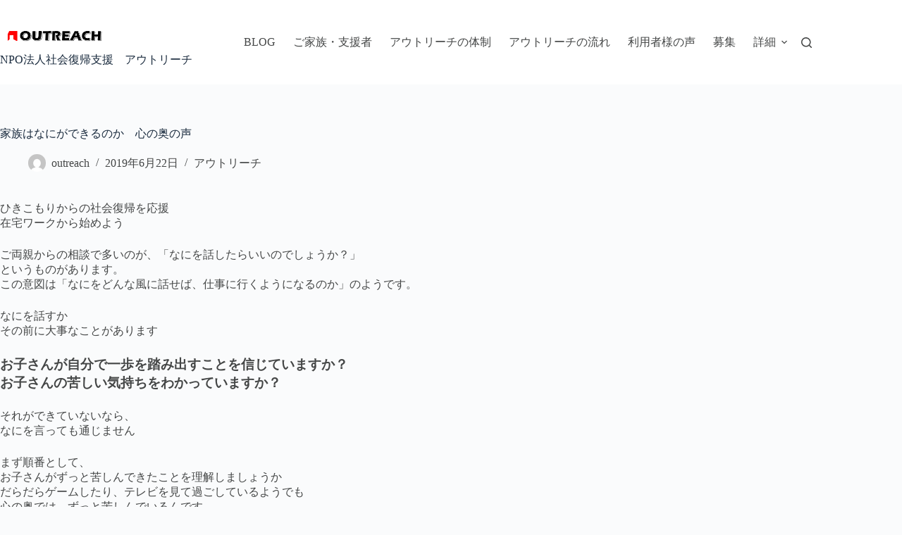

--- FILE ---
content_type: text/html; charset=UTF-8
request_url: http://outreach-npo.org/outreach/%E5%AE%B6%E6%97%8F%E3%81%AF%E3%81%AA%E3%81%AB%E3%81%8C%E3%81%A7%E3%81%8D%E3%82%8B%E3%81%AE%E3%81%8B%E3%80%80%E5%BF%83%E3%81%AE%E5%A5%A5%E3%81%AE%E5%A3%B0/
body_size: 14153
content:
<!doctype html>
<html lang="ja">
<head>
	
	<meta charset="UTF-8">
	<meta name="viewport" content="width=device-width, initial-scale=1, maximum-scale=5, viewport-fit=cover">
	<link rel="profile" href="https://gmpg.org/xfn/11">

	<title>家族はなにができるのか　心の奥の声 &#8211; NPO法人社会復帰支援　アウトリーチ</title>
<meta name='robots' content='max-image-preview:large' />
<link rel='dns-prefetch' href='//www.googletagmanager.com' />
<link rel="alternate" type="application/rss+xml" title="NPO法人社会復帰支援　アウトリーチ &raquo; フィード" href="http://outreach-npo.org/feed/" />
<link rel="alternate" type="application/rss+xml" title="NPO法人社会復帰支援　アウトリーチ &raquo; コメントフィード" href="http://outreach-npo.org/comments/feed/" />
<link rel="alternate" type="application/rss+xml" title="NPO法人社会復帰支援　アウトリーチ &raquo; 家族はなにができるのか　心の奥の声 のコメントのフィード" href="http://outreach-npo.org/outreach/%e5%ae%b6%e6%97%8f%e3%81%af%e3%81%aa%e3%81%ab%e3%81%8c%e3%81%a7%e3%81%8d%e3%82%8b%e3%81%ae%e3%81%8b%e3%80%80%e5%bf%83%e3%81%ae%e5%a5%a5%e3%81%ae%e5%a3%b0/feed/" />
<link rel="alternate" title="oEmbed (JSON)" type="application/json+oembed" href="http://outreach-npo.org/wp-json/oembed/1.0/embed?url=http%3A%2F%2Foutreach-npo.org%2Foutreach%2F%25e5%25ae%25b6%25e6%2597%258f%25e3%2581%25af%25e3%2581%25aa%25e3%2581%25ab%25e3%2581%258c%25e3%2581%25a7%25e3%2581%258d%25e3%2582%258b%25e3%2581%25ae%25e3%2581%258b%25e3%2580%2580%25e5%25bf%2583%25e3%2581%25ae%25e5%25a5%25a5%25e3%2581%25ae%25e5%25a3%25b0%2F" />
<link rel="alternate" title="oEmbed (XML)" type="text/xml+oembed" href="http://outreach-npo.org/wp-json/oembed/1.0/embed?url=http%3A%2F%2Foutreach-npo.org%2Foutreach%2F%25e5%25ae%25b6%25e6%2597%258f%25e3%2581%25af%25e3%2581%25aa%25e3%2581%25ab%25e3%2581%258c%25e3%2581%25a7%25e3%2581%258d%25e3%2582%258b%25e3%2581%25ae%25e3%2581%258b%25e3%2580%2580%25e5%25bf%2583%25e3%2581%25ae%25e5%25a5%25a5%25e3%2581%25ae%25e5%25a3%25b0%2F&#038;format=xml" />
<style id='wp-img-auto-sizes-contain-inline-css'>
img:is([sizes=auto i],[sizes^="auto," i]){contain-intrinsic-size:3000px 1500px}
/*# sourceURL=wp-img-auto-sizes-contain-inline-css */
</style>
<link rel='stylesheet' id='wp-block-library-css' href='http://outreach-npo.org/wp-includes/css/dist/block-library/style.min.css?ver=6.9' media='all' />
<style id='global-styles-inline-css'>
:root{--wp--preset--aspect-ratio--square: 1;--wp--preset--aspect-ratio--4-3: 4/3;--wp--preset--aspect-ratio--3-4: 3/4;--wp--preset--aspect-ratio--3-2: 3/2;--wp--preset--aspect-ratio--2-3: 2/3;--wp--preset--aspect-ratio--16-9: 16/9;--wp--preset--aspect-ratio--9-16: 9/16;--wp--preset--color--black: #000000;--wp--preset--color--cyan-bluish-gray: #abb8c3;--wp--preset--color--white: #ffffff;--wp--preset--color--pale-pink: #f78da7;--wp--preset--color--vivid-red: #cf2e2e;--wp--preset--color--luminous-vivid-orange: #ff6900;--wp--preset--color--luminous-vivid-amber: #fcb900;--wp--preset--color--light-green-cyan: #7bdcb5;--wp--preset--color--vivid-green-cyan: #00d084;--wp--preset--color--pale-cyan-blue: #8ed1fc;--wp--preset--color--vivid-cyan-blue: #0693e3;--wp--preset--color--vivid-purple: #9b51e0;--wp--preset--color--palette-color-1: var(--theme-palette-color-1, #2872fa);--wp--preset--color--palette-color-2: var(--theme-palette-color-2, #1559ed);--wp--preset--color--palette-color-3: var(--theme-palette-color-3, #688aaf);--wp--preset--color--palette-color-4: var(--theme-palette-color-4, #192a3d);--wp--preset--color--palette-color-5: var(--theme-palette-color-5, #e1e8ed);--wp--preset--color--palette-color-6: var(--theme-palette-color-6, #f2f5f7);--wp--preset--color--palette-color-7: var(--theme-palette-color-7, #FAFBFC);--wp--preset--color--palette-color-8: var(--theme-palette-color-8, #ffffff);--wp--preset--gradient--vivid-cyan-blue-to-vivid-purple: linear-gradient(135deg,rgb(6,147,227) 0%,rgb(155,81,224) 100%);--wp--preset--gradient--light-green-cyan-to-vivid-green-cyan: linear-gradient(135deg,rgb(122,220,180) 0%,rgb(0,208,130) 100%);--wp--preset--gradient--luminous-vivid-amber-to-luminous-vivid-orange: linear-gradient(135deg,rgb(252,185,0) 0%,rgb(255,105,0) 100%);--wp--preset--gradient--luminous-vivid-orange-to-vivid-red: linear-gradient(135deg,rgb(255,105,0) 0%,rgb(207,46,46) 100%);--wp--preset--gradient--very-light-gray-to-cyan-bluish-gray: linear-gradient(135deg,rgb(238,238,238) 0%,rgb(169,184,195) 100%);--wp--preset--gradient--cool-to-warm-spectrum: linear-gradient(135deg,rgb(74,234,220) 0%,rgb(151,120,209) 20%,rgb(207,42,186) 40%,rgb(238,44,130) 60%,rgb(251,105,98) 80%,rgb(254,248,76) 100%);--wp--preset--gradient--blush-light-purple: linear-gradient(135deg,rgb(255,206,236) 0%,rgb(152,150,240) 100%);--wp--preset--gradient--blush-bordeaux: linear-gradient(135deg,rgb(254,205,165) 0%,rgb(254,45,45) 50%,rgb(107,0,62) 100%);--wp--preset--gradient--luminous-dusk: linear-gradient(135deg,rgb(255,203,112) 0%,rgb(199,81,192) 50%,rgb(65,88,208) 100%);--wp--preset--gradient--pale-ocean: linear-gradient(135deg,rgb(255,245,203) 0%,rgb(182,227,212) 50%,rgb(51,167,181) 100%);--wp--preset--gradient--electric-grass: linear-gradient(135deg,rgb(202,248,128) 0%,rgb(113,206,126) 100%);--wp--preset--gradient--midnight: linear-gradient(135deg,rgb(2,3,129) 0%,rgb(40,116,252) 100%);--wp--preset--gradient--juicy-peach: linear-gradient(to right, #ffecd2 0%, #fcb69f 100%);--wp--preset--gradient--young-passion: linear-gradient(to right, #ff8177 0%, #ff867a 0%, #ff8c7f 21%, #f99185 52%, #cf556c 78%, #b12a5b 100%);--wp--preset--gradient--true-sunset: linear-gradient(to right, #fa709a 0%, #fee140 100%);--wp--preset--gradient--morpheus-den: linear-gradient(to top, #30cfd0 0%, #330867 100%);--wp--preset--gradient--plum-plate: linear-gradient(135deg, #667eea 0%, #764ba2 100%);--wp--preset--gradient--aqua-splash: linear-gradient(15deg, #13547a 0%, #80d0c7 100%);--wp--preset--gradient--love-kiss: linear-gradient(to top, #ff0844 0%, #ffb199 100%);--wp--preset--gradient--new-retrowave: linear-gradient(to top, #3b41c5 0%, #a981bb 49%, #ffc8a9 100%);--wp--preset--gradient--plum-bath: linear-gradient(to top, #cc208e 0%, #6713d2 100%);--wp--preset--gradient--high-flight: linear-gradient(to right, #0acffe 0%, #495aff 100%);--wp--preset--gradient--teen-party: linear-gradient(-225deg, #FF057C 0%, #8D0B93 50%, #321575 100%);--wp--preset--gradient--fabled-sunset: linear-gradient(-225deg, #231557 0%, #44107A 29%, #FF1361 67%, #FFF800 100%);--wp--preset--gradient--arielle-smile: radial-gradient(circle 248px at center, #16d9e3 0%, #30c7ec 47%, #46aef7 100%);--wp--preset--gradient--itmeo-branding: linear-gradient(180deg, #2af598 0%, #009efd 100%);--wp--preset--gradient--deep-blue: linear-gradient(to right, #6a11cb 0%, #2575fc 100%);--wp--preset--gradient--strong-bliss: linear-gradient(to right, #f78ca0 0%, #f9748f 19%, #fd868c 60%, #fe9a8b 100%);--wp--preset--gradient--sweet-period: linear-gradient(to top, #3f51b1 0%, #5a55ae 13%, #7b5fac 25%, #8f6aae 38%, #a86aa4 50%, #cc6b8e 62%, #f18271 75%, #f3a469 87%, #f7c978 100%);--wp--preset--gradient--purple-division: linear-gradient(to top, #7028e4 0%, #e5b2ca 100%);--wp--preset--gradient--cold-evening: linear-gradient(to top, #0c3483 0%, #a2b6df 100%, #6b8cce 100%, #a2b6df 100%);--wp--preset--gradient--mountain-rock: linear-gradient(to right, #868f96 0%, #596164 100%);--wp--preset--gradient--desert-hump: linear-gradient(to top, #c79081 0%, #dfa579 100%);--wp--preset--gradient--ethernal-constance: linear-gradient(to top, #09203f 0%, #537895 100%);--wp--preset--gradient--happy-memories: linear-gradient(-60deg, #ff5858 0%, #f09819 100%);--wp--preset--gradient--grown-early: linear-gradient(to top, #0ba360 0%, #3cba92 100%);--wp--preset--gradient--morning-salad: linear-gradient(-225deg, #B7F8DB 0%, #50A7C2 100%);--wp--preset--gradient--night-call: linear-gradient(-225deg, #AC32E4 0%, #7918F2 48%, #4801FF 100%);--wp--preset--gradient--mind-crawl: linear-gradient(-225deg, #473B7B 0%, #3584A7 51%, #30D2BE 100%);--wp--preset--gradient--angel-care: linear-gradient(-225deg, #FFE29F 0%, #FFA99F 48%, #FF719A 100%);--wp--preset--gradient--juicy-cake: linear-gradient(to top, #e14fad 0%, #f9d423 100%);--wp--preset--gradient--rich-metal: linear-gradient(to right, #d7d2cc 0%, #304352 100%);--wp--preset--gradient--mole-hall: linear-gradient(-20deg, #616161 0%, #9bc5c3 100%);--wp--preset--gradient--cloudy-knoxville: linear-gradient(120deg, #fdfbfb 0%, #ebedee 100%);--wp--preset--gradient--soft-grass: linear-gradient(to top, #c1dfc4 0%, #deecdd 100%);--wp--preset--gradient--saint-petersburg: linear-gradient(135deg, #f5f7fa 0%, #c3cfe2 100%);--wp--preset--gradient--everlasting-sky: linear-gradient(135deg, #fdfcfb 0%, #e2d1c3 100%);--wp--preset--gradient--kind-steel: linear-gradient(-20deg, #e9defa 0%, #fbfcdb 100%);--wp--preset--gradient--over-sun: linear-gradient(60deg, #abecd6 0%, #fbed96 100%);--wp--preset--gradient--premium-white: linear-gradient(to top, #d5d4d0 0%, #d5d4d0 1%, #eeeeec 31%, #efeeec 75%, #e9e9e7 100%);--wp--preset--gradient--clean-mirror: linear-gradient(45deg, #93a5cf 0%, #e4efe9 100%);--wp--preset--gradient--wild-apple: linear-gradient(to top, #d299c2 0%, #fef9d7 100%);--wp--preset--gradient--snow-again: linear-gradient(to top, #e6e9f0 0%, #eef1f5 100%);--wp--preset--gradient--confident-cloud: linear-gradient(to top, #dad4ec 0%, #dad4ec 1%, #f3e7e9 100%);--wp--preset--gradient--glass-water: linear-gradient(to top, #dfe9f3 0%, white 100%);--wp--preset--gradient--perfect-white: linear-gradient(-225deg, #E3FDF5 0%, #FFE6FA 100%);--wp--preset--font-size--small: 13px;--wp--preset--font-size--medium: 20px;--wp--preset--font-size--large: clamp(22px, 1.375rem + ((1vw - 3.2px) * 0.625), 30px);--wp--preset--font-size--x-large: clamp(30px, 1.875rem + ((1vw - 3.2px) * 1.563), 50px);--wp--preset--font-size--xx-large: clamp(45px, 2.813rem + ((1vw - 3.2px) * 2.734), 80px);--wp--preset--spacing--20: 0.44rem;--wp--preset--spacing--30: 0.67rem;--wp--preset--spacing--40: 1rem;--wp--preset--spacing--50: 1.5rem;--wp--preset--spacing--60: 2.25rem;--wp--preset--spacing--70: 3.38rem;--wp--preset--spacing--80: 5.06rem;--wp--preset--shadow--natural: 6px 6px 9px rgba(0, 0, 0, 0.2);--wp--preset--shadow--deep: 12px 12px 50px rgba(0, 0, 0, 0.4);--wp--preset--shadow--sharp: 6px 6px 0px rgba(0, 0, 0, 0.2);--wp--preset--shadow--outlined: 6px 6px 0px -3px rgb(255, 255, 255), 6px 6px rgb(0, 0, 0);--wp--preset--shadow--crisp: 6px 6px 0px rgb(0, 0, 0);}:root { --wp--style--global--content-size: var(--theme-block-max-width);--wp--style--global--wide-size: var(--theme-block-wide-max-width); }:where(body) { margin: 0; }.wp-site-blocks > .alignleft { float: left; margin-right: 2em; }.wp-site-blocks > .alignright { float: right; margin-left: 2em; }.wp-site-blocks > .aligncenter { justify-content: center; margin-left: auto; margin-right: auto; }:where(.wp-site-blocks) > * { margin-block-start: var(--theme-content-spacing); margin-block-end: 0; }:where(.wp-site-blocks) > :first-child { margin-block-start: 0; }:where(.wp-site-blocks) > :last-child { margin-block-end: 0; }:root { --wp--style--block-gap: var(--theme-content-spacing); }:root :where(.is-layout-flow) > :first-child{margin-block-start: 0;}:root :where(.is-layout-flow) > :last-child{margin-block-end: 0;}:root :where(.is-layout-flow) > *{margin-block-start: var(--theme-content-spacing);margin-block-end: 0;}:root :where(.is-layout-constrained) > :first-child{margin-block-start: 0;}:root :where(.is-layout-constrained) > :last-child{margin-block-end: 0;}:root :where(.is-layout-constrained) > *{margin-block-start: var(--theme-content-spacing);margin-block-end: 0;}:root :where(.is-layout-flex){gap: var(--theme-content-spacing);}:root :where(.is-layout-grid){gap: var(--theme-content-spacing);}.is-layout-flow > .alignleft{float: left;margin-inline-start: 0;margin-inline-end: 2em;}.is-layout-flow > .alignright{float: right;margin-inline-start: 2em;margin-inline-end: 0;}.is-layout-flow > .aligncenter{margin-left: auto !important;margin-right: auto !important;}.is-layout-constrained > .alignleft{float: left;margin-inline-start: 0;margin-inline-end: 2em;}.is-layout-constrained > .alignright{float: right;margin-inline-start: 2em;margin-inline-end: 0;}.is-layout-constrained > .aligncenter{margin-left: auto !important;margin-right: auto !important;}.is-layout-constrained > :where(:not(.alignleft):not(.alignright):not(.alignfull)){max-width: var(--wp--style--global--content-size);margin-left: auto !important;margin-right: auto !important;}.is-layout-constrained > .alignwide{max-width: var(--wp--style--global--wide-size);}body .is-layout-flex{display: flex;}.is-layout-flex{flex-wrap: wrap;align-items: center;}.is-layout-flex > :is(*, div){margin: 0;}body .is-layout-grid{display: grid;}.is-layout-grid > :is(*, div){margin: 0;}body{padding-top: 0px;padding-right: 0px;padding-bottom: 0px;padding-left: 0px;}:root :where(.wp-element-button, .wp-block-button__link){font-style: inherit;font-weight: inherit;letter-spacing: inherit;text-transform: inherit;}.has-black-color{color: var(--wp--preset--color--black) !important;}.has-cyan-bluish-gray-color{color: var(--wp--preset--color--cyan-bluish-gray) !important;}.has-white-color{color: var(--wp--preset--color--white) !important;}.has-pale-pink-color{color: var(--wp--preset--color--pale-pink) !important;}.has-vivid-red-color{color: var(--wp--preset--color--vivid-red) !important;}.has-luminous-vivid-orange-color{color: var(--wp--preset--color--luminous-vivid-orange) !important;}.has-luminous-vivid-amber-color{color: var(--wp--preset--color--luminous-vivid-amber) !important;}.has-light-green-cyan-color{color: var(--wp--preset--color--light-green-cyan) !important;}.has-vivid-green-cyan-color{color: var(--wp--preset--color--vivid-green-cyan) !important;}.has-pale-cyan-blue-color{color: var(--wp--preset--color--pale-cyan-blue) !important;}.has-vivid-cyan-blue-color{color: var(--wp--preset--color--vivid-cyan-blue) !important;}.has-vivid-purple-color{color: var(--wp--preset--color--vivid-purple) !important;}.has-palette-color-1-color{color: var(--wp--preset--color--palette-color-1) !important;}.has-palette-color-2-color{color: var(--wp--preset--color--palette-color-2) !important;}.has-palette-color-3-color{color: var(--wp--preset--color--palette-color-3) !important;}.has-palette-color-4-color{color: var(--wp--preset--color--palette-color-4) !important;}.has-palette-color-5-color{color: var(--wp--preset--color--palette-color-5) !important;}.has-palette-color-6-color{color: var(--wp--preset--color--palette-color-6) !important;}.has-palette-color-7-color{color: var(--wp--preset--color--palette-color-7) !important;}.has-palette-color-8-color{color: var(--wp--preset--color--palette-color-8) !important;}.has-black-background-color{background-color: var(--wp--preset--color--black) !important;}.has-cyan-bluish-gray-background-color{background-color: var(--wp--preset--color--cyan-bluish-gray) !important;}.has-white-background-color{background-color: var(--wp--preset--color--white) !important;}.has-pale-pink-background-color{background-color: var(--wp--preset--color--pale-pink) !important;}.has-vivid-red-background-color{background-color: var(--wp--preset--color--vivid-red) !important;}.has-luminous-vivid-orange-background-color{background-color: var(--wp--preset--color--luminous-vivid-orange) !important;}.has-luminous-vivid-amber-background-color{background-color: var(--wp--preset--color--luminous-vivid-amber) !important;}.has-light-green-cyan-background-color{background-color: var(--wp--preset--color--light-green-cyan) !important;}.has-vivid-green-cyan-background-color{background-color: var(--wp--preset--color--vivid-green-cyan) !important;}.has-pale-cyan-blue-background-color{background-color: var(--wp--preset--color--pale-cyan-blue) !important;}.has-vivid-cyan-blue-background-color{background-color: var(--wp--preset--color--vivid-cyan-blue) !important;}.has-vivid-purple-background-color{background-color: var(--wp--preset--color--vivid-purple) !important;}.has-palette-color-1-background-color{background-color: var(--wp--preset--color--palette-color-1) !important;}.has-palette-color-2-background-color{background-color: var(--wp--preset--color--palette-color-2) !important;}.has-palette-color-3-background-color{background-color: var(--wp--preset--color--palette-color-3) !important;}.has-palette-color-4-background-color{background-color: var(--wp--preset--color--palette-color-4) !important;}.has-palette-color-5-background-color{background-color: var(--wp--preset--color--palette-color-5) !important;}.has-palette-color-6-background-color{background-color: var(--wp--preset--color--palette-color-6) !important;}.has-palette-color-7-background-color{background-color: var(--wp--preset--color--palette-color-7) !important;}.has-palette-color-8-background-color{background-color: var(--wp--preset--color--palette-color-8) !important;}.has-black-border-color{border-color: var(--wp--preset--color--black) !important;}.has-cyan-bluish-gray-border-color{border-color: var(--wp--preset--color--cyan-bluish-gray) !important;}.has-white-border-color{border-color: var(--wp--preset--color--white) !important;}.has-pale-pink-border-color{border-color: var(--wp--preset--color--pale-pink) !important;}.has-vivid-red-border-color{border-color: var(--wp--preset--color--vivid-red) !important;}.has-luminous-vivid-orange-border-color{border-color: var(--wp--preset--color--luminous-vivid-orange) !important;}.has-luminous-vivid-amber-border-color{border-color: var(--wp--preset--color--luminous-vivid-amber) !important;}.has-light-green-cyan-border-color{border-color: var(--wp--preset--color--light-green-cyan) !important;}.has-vivid-green-cyan-border-color{border-color: var(--wp--preset--color--vivid-green-cyan) !important;}.has-pale-cyan-blue-border-color{border-color: var(--wp--preset--color--pale-cyan-blue) !important;}.has-vivid-cyan-blue-border-color{border-color: var(--wp--preset--color--vivid-cyan-blue) !important;}.has-vivid-purple-border-color{border-color: var(--wp--preset--color--vivid-purple) !important;}.has-palette-color-1-border-color{border-color: var(--wp--preset--color--palette-color-1) !important;}.has-palette-color-2-border-color{border-color: var(--wp--preset--color--palette-color-2) !important;}.has-palette-color-3-border-color{border-color: var(--wp--preset--color--palette-color-3) !important;}.has-palette-color-4-border-color{border-color: var(--wp--preset--color--palette-color-4) !important;}.has-palette-color-5-border-color{border-color: var(--wp--preset--color--palette-color-5) !important;}.has-palette-color-6-border-color{border-color: var(--wp--preset--color--palette-color-6) !important;}.has-palette-color-7-border-color{border-color: var(--wp--preset--color--palette-color-7) !important;}.has-palette-color-8-border-color{border-color: var(--wp--preset--color--palette-color-8) !important;}.has-vivid-cyan-blue-to-vivid-purple-gradient-background{background: var(--wp--preset--gradient--vivid-cyan-blue-to-vivid-purple) !important;}.has-light-green-cyan-to-vivid-green-cyan-gradient-background{background: var(--wp--preset--gradient--light-green-cyan-to-vivid-green-cyan) !important;}.has-luminous-vivid-amber-to-luminous-vivid-orange-gradient-background{background: var(--wp--preset--gradient--luminous-vivid-amber-to-luminous-vivid-orange) !important;}.has-luminous-vivid-orange-to-vivid-red-gradient-background{background: var(--wp--preset--gradient--luminous-vivid-orange-to-vivid-red) !important;}.has-very-light-gray-to-cyan-bluish-gray-gradient-background{background: var(--wp--preset--gradient--very-light-gray-to-cyan-bluish-gray) !important;}.has-cool-to-warm-spectrum-gradient-background{background: var(--wp--preset--gradient--cool-to-warm-spectrum) !important;}.has-blush-light-purple-gradient-background{background: var(--wp--preset--gradient--blush-light-purple) !important;}.has-blush-bordeaux-gradient-background{background: var(--wp--preset--gradient--blush-bordeaux) !important;}.has-luminous-dusk-gradient-background{background: var(--wp--preset--gradient--luminous-dusk) !important;}.has-pale-ocean-gradient-background{background: var(--wp--preset--gradient--pale-ocean) !important;}.has-electric-grass-gradient-background{background: var(--wp--preset--gradient--electric-grass) !important;}.has-midnight-gradient-background{background: var(--wp--preset--gradient--midnight) !important;}.has-juicy-peach-gradient-background{background: var(--wp--preset--gradient--juicy-peach) !important;}.has-young-passion-gradient-background{background: var(--wp--preset--gradient--young-passion) !important;}.has-true-sunset-gradient-background{background: var(--wp--preset--gradient--true-sunset) !important;}.has-morpheus-den-gradient-background{background: var(--wp--preset--gradient--morpheus-den) !important;}.has-plum-plate-gradient-background{background: var(--wp--preset--gradient--plum-plate) !important;}.has-aqua-splash-gradient-background{background: var(--wp--preset--gradient--aqua-splash) !important;}.has-love-kiss-gradient-background{background: var(--wp--preset--gradient--love-kiss) !important;}.has-new-retrowave-gradient-background{background: var(--wp--preset--gradient--new-retrowave) !important;}.has-plum-bath-gradient-background{background: var(--wp--preset--gradient--plum-bath) !important;}.has-high-flight-gradient-background{background: var(--wp--preset--gradient--high-flight) !important;}.has-teen-party-gradient-background{background: var(--wp--preset--gradient--teen-party) !important;}.has-fabled-sunset-gradient-background{background: var(--wp--preset--gradient--fabled-sunset) !important;}.has-arielle-smile-gradient-background{background: var(--wp--preset--gradient--arielle-smile) !important;}.has-itmeo-branding-gradient-background{background: var(--wp--preset--gradient--itmeo-branding) !important;}.has-deep-blue-gradient-background{background: var(--wp--preset--gradient--deep-blue) !important;}.has-strong-bliss-gradient-background{background: var(--wp--preset--gradient--strong-bliss) !important;}.has-sweet-period-gradient-background{background: var(--wp--preset--gradient--sweet-period) !important;}.has-purple-division-gradient-background{background: var(--wp--preset--gradient--purple-division) !important;}.has-cold-evening-gradient-background{background: var(--wp--preset--gradient--cold-evening) !important;}.has-mountain-rock-gradient-background{background: var(--wp--preset--gradient--mountain-rock) !important;}.has-desert-hump-gradient-background{background: var(--wp--preset--gradient--desert-hump) !important;}.has-ethernal-constance-gradient-background{background: var(--wp--preset--gradient--ethernal-constance) !important;}.has-happy-memories-gradient-background{background: var(--wp--preset--gradient--happy-memories) !important;}.has-grown-early-gradient-background{background: var(--wp--preset--gradient--grown-early) !important;}.has-morning-salad-gradient-background{background: var(--wp--preset--gradient--morning-salad) !important;}.has-night-call-gradient-background{background: var(--wp--preset--gradient--night-call) !important;}.has-mind-crawl-gradient-background{background: var(--wp--preset--gradient--mind-crawl) !important;}.has-angel-care-gradient-background{background: var(--wp--preset--gradient--angel-care) !important;}.has-juicy-cake-gradient-background{background: var(--wp--preset--gradient--juicy-cake) !important;}.has-rich-metal-gradient-background{background: var(--wp--preset--gradient--rich-metal) !important;}.has-mole-hall-gradient-background{background: var(--wp--preset--gradient--mole-hall) !important;}.has-cloudy-knoxville-gradient-background{background: var(--wp--preset--gradient--cloudy-knoxville) !important;}.has-soft-grass-gradient-background{background: var(--wp--preset--gradient--soft-grass) !important;}.has-saint-petersburg-gradient-background{background: var(--wp--preset--gradient--saint-petersburg) !important;}.has-everlasting-sky-gradient-background{background: var(--wp--preset--gradient--everlasting-sky) !important;}.has-kind-steel-gradient-background{background: var(--wp--preset--gradient--kind-steel) !important;}.has-over-sun-gradient-background{background: var(--wp--preset--gradient--over-sun) !important;}.has-premium-white-gradient-background{background: var(--wp--preset--gradient--premium-white) !important;}.has-clean-mirror-gradient-background{background: var(--wp--preset--gradient--clean-mirror) !important;}.has-wild-apple-gradient-background{background: var(--wp--preset--gradient--wild-apple) !important;}.has-snow-again-gradient-background{background: var(--wp--preset--gradient--snow-again) !important;}.has-confident-cloud-gradient-background{background: var(--wp--preset--gradient--confident-cloud) !important;}.has-glass-water-gradient-background{background: var(--wp--preset--gradient--glass-water) !important;}.has-perfect-white-gradient-background{background: var(--wp--preset--gradient--perfect-white) !important;}.has-small-font-size{font-size: var(--wp--preset--font-size--small) !important;}.has-medium-font-size{font-size: var(--wp--preset--font-size--medium) !important;}.has-large-font-size{font-size: var(--wp--preset--font-size--large) !important;}.has-x-large-font-size{font-size: var(--wp--preset--font-size--x-large) !important;}.has-xx-large-font-size{font-size: var(--wp--preset--font-size--xx-large) !important;}
:root :where(.wp-block-pullquote){font-size: clamp(0.984em, 0.984rem + ((1vw - 0.2em) * 0.645), 1.5em);line-height: 1.6;}
/*# sourceURL=global-styles-inline-css */
</style>
<link rel='stylesheet' id='ct-main-styles-css' href='http://outreach-npo.org/wp-content/themes/blocksy/static/bundle/main.min.css?ver=2.1.23' media='all' />
<link rel='stylesheet' id='ct-page-title-styles-css' href='http://outreach-npo.org/wp-content/themes/blocksy/static/bundle/page-title.min.css?ver=2.1.23' media='all' />
<link rel='stylesheet' id='ct-comments-styles-css' href='http://outreach-npo.org/wp-content/themes/blocksy/static/bundle/comments.min.css?ver=2.1.23' media='all' />
<link rel="https://api.w.org/" href="http://outreach-npo.org/wp-json/" /><link rel="alternate" title="JSON" type="application/json" href="http://outreach-npo.org/wp-json/wp/v2/posts/1755" /><link rel="EditURI" type="application/rsd+xml" title="RSD" href="http://outreach-npo.org/xmlrpc.php?rsd" />
<meta name="generator" content="WordPress 6.9" />
<link rel="canonical" href="http://outreach-npo.org/outreach/%e5%ae%b6%e6%97%8f%e3%81%af%e3%81%aa%e3%81%ab%e3%81%8c%e3%81%a7%e3%81%8d%e3%82%8b%e3%81%ae%e3%81%8b%e3%80%80%e5%bf%83%e3%81%ae%e5%a5%a5%e3%81%ae%e5%a3%b0/" />
<link rel='shortlink' href='http://outreach-npo.org/?p=1755' />
<meta name="generator" content="Site Kit by Google 1.170.0" /><noscript><link rel='stylesheet' href='http://outreach-npo.org/wp-content/themes/blocksy/static/bundle/no-scripts.min.css' type='text/css'></noscript>
<style id="ct-main-styles-inline-css">[data-header*="type-1"] .ct-header [data-id="logo"] .site-logo-container {--logo-max-height:50px;} [data-header*="type-1"] .ct-header [data-id="logo"] .site-title {--theme-font-weight:700;--theme-font-size:25px;--theme-line-height:1.5;--theme-link-initial-color:var(--theme-palette-color-4);} [data-header*="type-1"] .ct-header [data-id="menu"] > ul > li > a {--theme-font-weight:700;--theme-text-transform:uppercase;--theme-font-size:12px;--theme-line-height:1.3;--theme-link-initial-color:var(--theme-text-color);} [data-header*="type-1"] .ct-header [data-id="menu"] .sub-menu .ct-menu-link {--theme-link-initial-color:var(--theme-palette-color-8);--theme-font-weight:500;--theme-font-size:12px;} [data-header*="type-1"] .ct-header [data-id="menu"] .sub-menu {--dropdown-divider:1px dashed rgba(255, 255, 255, 0.1);--theme-box-shadow:0px 10px 20px rgba(41, 51, 61, 0.1);--theme-border-radius:0px 0px 2px 2px;} [data-header*="type-1"] .ct-header [data-row*="middle"] {--height:120px;background-color:var(--theme-palette-color-8);background-image:none;--theme-border-top:none;--theme-border-bottom:none;--theme-box-shadow:none;} [data-header*="type-1"] .ct-header [data-row*="middle"] > div {--theme-border-top:none;--theme-border-bottom:none;} [data-header*="type-1"] [data-id="mobile-menu"] {--theme-font-weight:700;--theme-font-size:20px;--theme-link-initial-color:#ffffff;--mobile-menu-divider:none;} [data-header*="type-1"] #offcanvas {--theme-box-shadow:0px 0px 70px rgba(0, 0, 0, 0.35);--side-panel-width:500px;--panel-content-height:100%;} [data-header*="type-1"] #offcanvas .ct-panel-inner {background-color:rgba(18, 21, 25, 0.98);} [data-header*="type-1"] [data-id="search"] .ct-label {--theme-font-weight:600;--theme-text-transform:uppercase;--theme-font-size:12px;} [data-header*="type-1"] #search-modal .ct-search-results {--theme-font-weight:500;--theme-font-size:14px;--theme-line-height:1.4;} [data-header*="type-1"] #search-modal .ct-search-form {--theme-link-initial-color:#ffffff;--theme-form-text-initial-color:#ffffff;--theme-form-text-focus-color:#ffffff;--theme-form-field-border-initial-color:rgba(255, 255, 255, 0.2);--theme-button-text-initial-color:rgba(255, 255, 255, 0.7);--theme-button-text-hover-color:#ffffff;--theme-button-background-initial-color:var(--theme-palette-color-1);--theme-button-background-hover-color:var(--theme-palette-color-1);} [data-header*="type-1"] #search-modal {background-color:rgba(18, 21, 25, 0.98);} [data-header*="type-1"] [data-id="trigger"] {--theme-icon-size:18px;--toggle-button-radius:3px;} [data-header*="type-1"] [data-id="trigger"]:not([data-design="simple"]) {--toggle-button-padding:10px;} [data-header*="type-1"] [data-id="trigger"] .ct-label {--theme-font-weight:600;--theme-text-transform:uppercase;--theme-font-size:12px;} [data-header*="type-1"] {--header-height:120px;} [data-header*="type-1"] .ct-header {background-image:none;} [data-footer*="type-1"] .ct-footer [data-row*="bottom"] > div {--container-spacing:25px;--theme-border:none;--theme-border-top:none;--theme-border-bottom:none;--grid-template-columns:initial;} [data-footer*="type-1"] .ct-footer [data-row*="bottom"] .widget-title {--theme-font-size:16px;} [data-footer*="type-1"] .ct-footer [data-row*="bottom"] {--theme-border-top:none;--theme-border-bottom:none;background-color:transparent;} [data-footer*="type-1"] [data-id="copyright"] {--theme-font-weight:400;--theme-font-size:15px;--theme-line-height:1.3;} [data-footer*="type-1"][data-footer*="reveal"] .site-main {--footer-box-shadow:0px 30px 50px rgba(0, 0, 0, 0.1);} [data-footer*="type-1"] .ct-footer {background-color:var(--theme-palette-color-6);} [data-footer*="type-1"] footer.ct-container {--footer-container-bottom-offset:50px;--footer-container-padding:0px 35px;}:root {--theme-font-family:var(--theme-font-stack-default);--theme-font-weight:400;--theme-text-transform:none;--theme-text-decoration:none;--theme-font-size:16px;--theme-line-height:1.65;--theme-letter-spacing:0em;--theme-button-font-weight:500;--theme-button-font-size:15px;--has-classic-forms:var(--true);--has-modern-forms:var(--false);--theme-form-field-border-initial-color:var(--theme-border-color);--theme-form-field-border-focus-color:var(--theme-palette-color-1);--theme-form-selection-field-initial-color:var(--theme-border-color);--theme-form-selection-field-active-color:var(--theme-palette-color-1);--theme-palette-color-1:#2872fa;--theme-palette-color-2:#1559ed;--theme-palette-color-3:#688aaf;--theme-palette-color-4:#192a3d;--theme-palette-color-5:#e1e8ed;--theme-palette-color-6:#f2f5f7;--theme-palette-color-7:#FAFBFC;--theme-palette-color-8:#ffffff;--theme-text-color:#444646;--theme-link-initial-color:var(--theme-palette-color-2);--theme-link-hover-color:var(--theme-palette-color-2);--theme-selection-text-color:#ffffff;--theme-selection-background-color:#6e8dc6;--theme-border-color:var(--theme-palette-color-5);--theme-headings-color:var(--theme-palette-color-4);--theme-content-spacing:1.5em;--theme-button-min-height:40px;--theme-button-shadow:none;--theme-button-transform:none;--theme-button-text-initial-color:#ffffff;--theme-button-text-hover-color:#ffffff;--theme-button-background-initial-color:var(--theme-palette-color-1);--theme-button-background-hover-color:var(--theme-palette-color-2);--theme-button-border:none;--theme-button-padding:5px 20px;--theme-normal-container-max-width:1290px;--theme-content-vertical-spacing:60px;--theme-container-edge-spacing:90vw;--theme-narrow-container-max-width:750px;--theme-wide-offset:130px;}h1 {--theme-font-weight:700;--theme-font-size:40px;--theme-line-height:1.5;}h2 {--theme-font-weight:700;--theme-font-size:35px;--theme-line-height:1.5;}h3 {--theme-font-weight:700;--theme-font-size:30px;--theme-line-height:1.5;}h4 {--theme-font-weight:700;--theme-font-size:25px;--theme-line-height:1.5;}h5 {--theme-font-weight:700;--theme-font-size:20px;--theme-line-height:1.5;}h6 {--theme-font-weight:700;--theme-font-size:16px;--theme-line-height:1.5;}.wp-block-pullquote {--theme-font-family:Georgia;--theme-font-weight:600;--theme-font-size:25px;}pre, code, samp, kbd {--theme-font-family:monospace;--theme-font-weight:400;--theme-font-size:16px;}figcaption {--theme-font-size:14px;}.ct-sidebar .widget-title {--theme-font-size:20px;}.ct-breadcrumbs {--theme-font-weight:600;--theme-text-transform:uppercase;--theme-font-size:12px;}body {background-color:var(--theme-palette-color-7);background-image:none;} [data-prefix="single_blog_post"] .entry-header .page-title {--theme-font-size:30px;} [data-prefix="single_blog_post"] .entry-header .entry-meta {--theme-font-weight:600;--theme-text-transform:uppercase;--theme-font-size:12px;--theme-line-height:1.3;} [data-prefix="categories"] .entry-header .page-title {--theme-font-size:30px;} [data-prefix="categories"] .entry-header .entry-meta {--theme-font-weight:600;--theme-text-transform:uppercase;--theme-font-size:12px;--theme-line-height:1.3;} [data-prefix="search"] .entry-header .page-title {--theme-font-size:30px;} [data-prefix="search"] .entry-header .entry-meta {--theme-font-weight:600;--theme-text-transform:uppercase;--theme-font-size:12px;--theme-line-height:1.3;} [data-prefix="author"] .entry-header .page-title {--theme-font-size:30px;} [data-prefix="author"] .entry-header .entry-meta {--theme-font-weight:600;--theme-text-transform:uppercase;--theme-font-size:12px;--theme-line-height:1.3;} [data-prefix="author"] .hero-section[data-type="type-2"] {background-color:var(--theme-palette-color-6);background-image:none;--container-padding:50px 0px;} [data-prefix="single_page"] .entry-header .page-title {--theme-font-size:30px;} [data-prefix="single_page"] .entry-header .entry-meta {--theme-font-weight:600;--theme-text-transform:uppercase;--theme-font-size:12px;--theme-line-height:1.3;} [data-prefix="blog"] .entries {--grid-template-columns:repeat(3, minmax(0, 1fr));} [data-prefix="blog"] .entry-card .entry-title {--theme-font-size:20px;--theme-line-height:1.3;} [data-prefix="blog"] .entry-card .entry-meta {--theme-font-weight:600;--theme-text-transform:uppercase;--theme-font-size:12px;} [data-prefix="blog"] .entry-card {background-color:var(--theme-palette-color-8);--theme-box-shadow:0px 12px 18px -6px rgba(34, 56, 101, 0.04);} [data-prefix="categories"] .entries {--grid-template-columns:repeat(3, minmax(0, 1fr));} [data-prefix="categories"] .entry-card .entry-title {--theme-font-size:20px;--theme-line-height:1.3;} [data-prefix="categories"] .entry-card .entry-meta {--theme-font-weight:600;--theme-text-transform:uppercase;--theme-font-size:12px;} [data-prefix="categories"] .entry-card {background-color:var(--theme-palette-color-8);--theme-box-shadow:0px 12px 18px -6px rgba(34, 56, 101, 0.04);} [data-prefix="author"] .entries {--grid-template-columns:repeat(3, minmax(0, 1fr));} [data-prefix="author"] .entry-card .entry-title {--theme-font-size:20px;--theme-line-height:1.3;} [data-prefix="author"] .entry-card .entry-meta {--theme-font-weight:600;--theme-text-transform:uppercase;--theme-font-size:12px;} [data-prefix="author"] .entry-card {background-color:var(--theme-palette-color-8);--theme-box-shadow:0px 12px 18px -6px rgba(34, 56, 101, 0.04);} [data-prefix="search"] .entries {--grid-template-columns:repeat(3, minmax(0, 1fr));} [data-prefix="search"] .entry-card .entry-title {--theme-font-size:20px;--theme-line-height:1.3;} [data-prefix="search"] .entry-card .entry-meta {--theme-font-weight:600;--theme-text-transform:uppercase;--theme-font-size:12px;} [data-prefix="search"] .entry-card {background-color:var(--theme-palette-color-8);--theme-box-shadow:0px 12px 18px -6px rgba(34, 56, 101, 0.04);}form textarea {--theme-form-field-height:170px;}.ct-sidebar {--theme-link-initial-color:var(--theme-text-color);}aside[data-type="type-3"] {--theme-border:1px solid rgba(224, 229, 235, 0.8);} [data-prefix="single_blog_post"] [class*="ct-container"] > article[class*="post"] {--has-boxed:var(--false);--has-wide:var(--true);} [data-prefix="single_page"] [class*="ct-container"] > article[class*="post"] {--has-boxed:var(--false);--has-wide:var(--true);}@media (max-width: 999.98px) {[data-header*="type-1"] .ct-header [data-row*="middle"] {--height:70px;} [data-header*="type-1"] #offcanvas {--side-panel-width:65vw;} [data-header*="type-1"] {--header-height:70px;} [data-footer*="type-1"] .ct-footer [data-row*="bottom"] > div {--grid-template-columns:initial;} [data-footer*="type-1"] footer.ct-container {--footer-container-padding:0vw 4vw;} [data-prefix="blog"] .entries {--grid-template-columns:repeat(2, minmax(0, 1fr));} [data-prefix="categories"] .entries {--grid-template-columns:repeat(2, minmax(0, 1fr));} [data-prefix="author"] .entries {--grid-template-columns:repeat(2, minmax(0, 1fr));} [data-prefix="search"] .entries {--grid-template-columns:repeat(2, minmax(0, 1fr));}}@media (max-width: 689.98px) {[data-header*="type-1"] .ct-header [data-id="logo"] .site-logo-container {--logo-max-height:30px;} [data-header*="type-1"] #offcanvas {--side-panel-width:90vw;} [data-footer*="type-1"] .ct-footer [data-row*="bottom"] > div {--container-spacing:15px;--grid-template-columns:initial;} [data-footer*="type-1"] footer.ct-container {--footer-container-padding:0vw 5vw;} [data-prefix="blog"] .entries {--grid-template-columns:repeat(1, minmax(0, 1fr));} [data-prefix="blog"] .entry-card .entry-title {--theme-font-size:18px;} [data-prefix="categories"] .entries {--grid-template-columns:repeat(1, minmax(0, 1fr));} [data-prefix="categories"] .entry-card .entry-title {--theme-font-size:18px;} [data-prefix="author"] .entries {--grid-template-columns:repeat(1, minmax(0, 1fr));} [data-prefix="author"] .entry-card .entry-title {--theme-font-size:18px;} [data-prefix="search"] .entries {--grid-template-columns:repeat(1, minmax(0, 1fr));} [data-prefix="search"] .entry-card .entry-title {--theme-font-size:18px;}:root {--theme-content-vertical-spacing:50px;--theme-container-edge-spacing:88vw;}}</style>
<link rel="icon" href="http://outreach-npo.org/wp-content/uploads/2023/06/cropped-2a831ec055ed4fee4e1d0936ea40500d-32x32.png" sizes="32x32" />
<link rel="icon" href="http://outreach-npo.org/wp-content/uploads/2023/06/cropped-2a831ec055ed4fee4e1d0936ea40500d-192x192.png" sizes="192x192" />
<link rel="apple-touch-icon" href="http://outreach-npo.org/wp-content/uploads/2023/06/cropped-2a831ec055ed4fee4e1d0936ea40500d-180x180.png" />
<meta name="msapplication-TileImage" content="http://outreach-npo.org/wp-content/uploads/2023/06/cropped-2a831ec055ed4fee4e1d0936ea40500d-270x270.png" />
	</head>


<body class="wp-singular post-template-default single single-post postid-1755 single-format-standard wp-custom-logo wp-embed-responsive wp-theme-blocksy" data-link="type-2" data-prefix="single_blog_post" data-header="type-1" data-footer="type-1" itemscope="itemscope" itemtype="https://schema.org/Blog">

<a class="skip-link screen-reader-text" href="#main">コンテンツへスキップ</a><div class="ct-drawer-canvas" data-location="start">
		<div id="search-modal" class="ct-panel" data-behaviour="modal" role="dialog" aria-label="Search modal" inert>
			<div class="ct-panel-actions">
				<button class="ct-toggle-close" data-type="type-1" aria-label="Close search modal">
					<svg class="ct-icon" width="12" height="12" viewBox="0 0 15 15"><path d="M1 15a1 1 0 01-.71-.29 1 1 0 010-1.41l5.8-5.8-5.8-5.8A1 1 0 011.7.29l5.8 5.8 5.8-5.8a1 1 0 011.41 1.41l-5.8 5.8 5.8 5.8a1 1 0 01-1.41 1.41l-5.8-5.8-5.8 5.8A1 1 0 011 15z"/></svg>				</button>
			</div>

			<div class="ct-panel-content">
				

<form role="search" method="get" class="ct-search-form"  action="http://outreach-npo.org/" aria-haspopup="listbox" data-live-results="thumbs">

	<input 
		type="search" class="modal-field"		placeholder="検索"
		value=""
		name="s"
		autocomplete="off"
		title="検索..."
		aria-label="検索..."
			>

	<div class="ct-search-form-controls">
		
		<button type="submit" class="wp-element-button" data-button="icon" aria-label="検索ボタン">
			<svg class="ct-icon ct-search-button-content" aria-hidden="true" width="15" height="15" viewBox="0 0 15 15"><path d="M14.8,13.7L12,11c0.9-1.2,1.5-2.6,1.5-4.2c0-3.7-3-6.8-6.8-6.8S0,3,0,6.8s3,6.8,6.8,6.8c1.6,0,3.1-0.6,4.2-1.5l2.8,2.8c0.1,0.1,0.3,0.2,0.5,0.2s0.4-0.1,0.5-0.2C15.1,14.5,15.1,14,14.8,13.7z M1.5,6.8c0-2.9,2.4-5.2,5.2-5.2S12,3.9,12,6.8S9.6,12,6.8,12S1.5,9.6,1.5,6.8z"/></svg>
			<span class="ct-ajax-loader">
				<svg viewBox="0 0 24 24">
					<circle cx="12" cy="12" r="10" opacity="0.2" fill="none" stroke="currentColor" stroke-miterlimit="10" stroke-width="2"/>

					<path d="m12,2c5.52,0,10,4.48,10,10" fill="none" stroke="currentColor" stroke-linecap="round" stroke-miterlimit="10" stroke-width="2">
						<animateTransform
							attributeName="transform"
							attributeType="XML"
							type="rotate"
							dur="0.6s"
							from="0 12 12"
							to="360 12 12"
							repeatCount="indefinite"
						/>
					</path>
				</svg>
			</span>
		</button>

		
					<input type="hidden" name="ct_post_type" value="post:page">
		
		

		<input type="hidden" value="7b01d7a987" class="ct-live-results-nonce">	</div>

			<div class="screen-reader-text" aria-live="polite" role="status">
			結果なし		</div>
	
</form>


			</div>
		</div>

		<div id="offcanvas" class="ct-panel ct-header" data-behaviour="right-side" role="dialog" aria-label="Offcanvas modal" inert=""><div class="ct-panel-inner">
		<div class="ct-panel-actions">
			
			<button class="ct-toggle-close" data-type="type-1" aria-label="引き出しを閉じる">
				<svg class="ct-icon" width="12" height="12" viewBox="0 0 15 15"><path d="M1 15a1 1 0 01-.71-.29 1 1 0 010-1.41l5.8-5.8-5.8-5.8A1 1 0 011.7.29l5.8 5.8 5.8-5.8a1 1 0 011.41 1.41l-5.8 5.8 5.8 5.8a1 1 0 01-1.41 1.41l-5.8-5.8-5.8 5.8A1 1 0 011 15z"/></svg>
			</button>
		</div>
		<div class="ct-panel-content" data-device="desktop"><div class="ct-panel-content-inner"></div></div><div class="ct-panel-content" data-device="mobile"><div class="ct-panel-content-inner">
<nav
	class="mobile-menu menu-container"
	data-id="mobile-menu" data-interaction="click" data-toggle-type="type-1" data-submenu-dots="yes"	>

	<ul><li class="page_item page-item-4429 current_page_parent"><a href="http://outreach-npo.org/blog/" class="ct-menu-link">BLOG</a></li><li class="page_item page-item-613"><a href="http://outreach-npo.org/advice/" class="ct-menu-link">ご家族・支援者</a></li><li class="page_item page-item-673"><a href="http://outreach-npo.org/system/" class="ct-menu-link">アウトリーチの体制</a></li><li class="page_item page-item-646"><a href="http://outreach-npo.org/outreach/" class="ct-menu-link">アウトリーチの流れ</a></li><li class="page_item page-item-700"><a href="http://outreach-npo.org/voice/" class="ct-menu-link">利用者様の声</a></li><li class="page_item page-item-686"><a href="http://outreach-npo.org/recruiting/" class="ct-menu-link">募集</a></li><li class="page_item page-item-16"><a href="http://outreach-npo.org/npo/" class="ct-menu-link">団体案内</a></li><li class="page_item page-item-610"><a href="http://outreach-npo.org/network/" class="ct-menu-link">在宅ワーク</a></li><li class="page_item page-item-620"><a href="http://outreach-npo.org/cheergroup/" class="ct-menu-link">支援・寄付</a></li><li class="page_item page-item-607"><a href="http://outreach-npo.org/learn/" class="ct-menu-link">講座・講演・動画</a></li><li class="page_item page-item-1779"><a href="http://outreach-npo.org/%e9%a4%8a%e6%88%90%e8%ac%9b%e5%ba%a7/" class="ct-menu-link">養成講座</a></li><li class="page_item page-item-212"><a href="http://outreach-npo.org/" class="ct-menu-link">HOME</a></li><li class="page_item page-item-536"><a href="http://outreach-npo.org/service/" class="ct-menu-link">活動内容</a></li><li class="page_item page-item-19"><a href="http://outreach-npo.org/contact/" class="ct-menu-link">お問い合わせ</a></li><li class="page_item page-item-31"><a href="http://outreach-npo.org/privacy/" class="ct-menu-link">プライバシーポリシー</a></li><li class="page_item page-item-38"><a href="http://outreach-npo.org/sitemap-page/" class="ct-menu-link">サイトマップ</a></li></ul></nav>

</div></div></div></div></div>
<div id="main-container">
	<header id="header" class="ct-header" data-id="type-1" itemscope="" itemtype="https://schema.org/WPHeader"><div data-device="desktop"><div data-row="middle" data-column-set="2"><div class="ct-container"><div data-column="start" data-placements="1"><div data-items="primary">
<div	class="site-branding"
	data-id="logo"	data-logo="top"	itemscope="itemscope" itemtype="https://schema.org/Organization">

			<a href="http://outreach-npo.org/" class="site-logo-container" rel="home" itemprop="url" ><img width="302" height="96" src="http://outreach-npo.org/wp-content/uploads/2018/04/5621deba8a18b839c7a4321764bb05e8-4.png" class="default-logo" alt="NPO法人社会復帰支援　アウトリーチ" decoding="async" srcset="http://outreach-npo.org/wp-content/uploads/2018/04/5621deba8a18b839c7a4321764bb05e8-4.png 302w, http://outreach-npo.org/wp-content/uploads/2018/04/5621deba8a18b839c7a4321764bb05e8-4-300x95.png 300w" sizes="(max-width: 302px) 100vw, 302px" /></a>	
			<div class="site-title-container">
			<span class="site-title " itemprop="name"><a href="http://outreach-npo.org/" rel="home" itemprop="url">NPO法人社会復帰支援　アウトリーチ</a></span>					</div>
	  </div>

</div></div><div data-column="end" data-placements="1"><div data-items="primary">
<nav
	id="header-menu-1"
	class="header-menu-1 menu-container"
	data-id="menu" data-interaction="hover"	data-menu="type-1"
	data-dropdown="type-1:simple"		data-responsive="no"	itemscope="" itemtype="https://schema.org/SiteNavigationElement"	>

	<ul class="menu"><li class="page_item page-item-4429 current_page_parent"><a href="http://outreach-npo.org/blog/" class="ct-menu-link">BLOG</a></li><li class="page_item page-item-613"><a href="http://outreach-npo.org/advice/" class="ct-menu-link">ご家族・支援者</a></li><li class="page_item page-item-673"><a href="http://outreach-npo.org/system/" class="ct-menu-link">アウトリーチの体制</a></li><li class="page_item page-item-646"><a href="http://outreach-npo.org/outreach/" class="ct-menu-link">アウトリーチの流れ</a></li><li class="page_item page-item-700"><a href="http://outreach-npo.org/voice/" class="ct-menu-link">利用者様の声</a></li><li class="page_item page-item-686"><a href="http://outreach-npo.org/recruiting/" class="ct-menu-link">募集</a></li><li class="page_item page-item-16"><a href="http://outreach-npo.org/npo/" class="ct-menu-link">団体案内</a></li><li class="page_item page-item-610"><a href="http://outreach-npo.org/network/" class="ct-menu-link">在宅ワーク</a></li><li class="page_item page-item-620"><a href="http://outreach-npo.org/cheergroup/" class="ct-menu-link">支援・寄付</a></li><li class="page_item page-item-607"><a href="http://outreach-npo.org/learn/" class="ct-menu-link">講座・講演・動画</a></li><li class="page_item page-item-1779"><a href="http://outreach-npo.org/%e9%a4%8a%e6%88%90%e8%ac%9b%e5%ba%a7/" class="ct-menu-link">養成講座</a></li><li class="page_item page-item-212"><a href="http://outreach-npo.org/" class="ct-menu-link">HOME</a></li><li class="page_item page-item-536"><a href="http://outreach-npo.org/service/" class="ct-menu-link">活動内容</a></li><li class="page_item page-item-19"><a href="http://outreach-npo.org/contact/" class="ct-menu-link">お問い合わせ</a></li><li class="page_item page-item-31"><a href="http://outreach-npo.org/privacy/" class="ct-menu-link">プライバシーポリシー</a></li><li class="page_item page-item-38"><a href="http://outreach-npo.org/sitemap-page/" class="ct-menu-link">サイトマップ</a></li></ul></nav>


<button
	class="ct-header-search ct-toggle "
	data-toggle-panel="#search-modal"
	aria-controls="search-modal"
	aria-label="検索"
	data-label="left"
	data-id="search">

	<span class="ct-label ct-hidden-sm ct-hidden-md ct-hidden-lg" aria-hidden="true">検索</span>

	<svg class="ct-icon" aria-hidden="true" width="15" height="15" viewBox="0 0 15 15"><path d="M14.8,13.7L12,11c0.9-1.2,1.5-2.6,1.5-4.2c0-3.7-3-6.8-6.8-6.8S0,3,0,6.8s3,6.8,6.8,6.8c1.6,0,3.1-0.6,4.2-1.5l2.8,2.8c0.1,0.1,0.3,0.2,0.5,0.2s0.4-0.1,0.5-0.2C15.1,14.5,15.1,14,14.8,13.7z M1.5,6.8c0-2.9,2.4-5.2,5.2-5.2S12,3.9,12,6.8S9.6,12,6.8,12S1.5,9.6,1.5,6.8z"/></svg></button>
</div></div></div></div></div><div data-device="mobile"><div data-row="middle" data-column-set="2"><div class="ct-container"><div data-column="start" data-placements="1"><div data-items="primary">
<div	class="site-branding"
	data-id="logo"	data-logo="top"	>

			<a href="http://outreach-npo.org/" class="site-logo-container" rel="home" itemprop="url" ><img width="302" height="96" src="http://outreach-npo.org/wp-content/uploads/2018/04/5621deba8a18b839c7a4321764bb05e8-4.png" class="default-logo" alt="NPO法人社会復帰支援　アウトリーチ" decoding="async" srcset="http://outreach-npo.org/wp-content/uploads/2018/04/5621deba8a18b839c7a4321764bb05e8-4.png 302w, http://outreach-npo.org/wp-content/uploads/2018/04/5621deba8a18b839c7a4321764bb05e8-4-300x95.png 300w" sizes="(max-width: 302px) 100vw, 302px" /></a>	
			<div class="site-title-container">
			<span class="site-title "><a href="http://outreach-npo.org/" rel="home" >NPO法人社会復帰支援　アウトリーチ</a></span>					</div>
	  </div>

</div></div><div data-column="end" data-placements="1"><div data-items="primary">
<button
	class="ct-header-trigger ct-toggle "
	data-toggle-panel="#offcanvas"
	aria-controls="offcanvas"
	data-design="simple"
	data-label="right"
	aria-label="メニュー"
	data-id="trigger">

	<span class="ct-label ct-hidden-sm ct-hidden-md ct-hidden-lg" aria-hidden="true">メニュー</span>

	<svg class="ct-icon" width="18" height="14" viewBox="0 0 18 14" data-type="type-1" aria-hidden="true">
		<rect y="0.00" width="18" height="1.7" rx="1"/>
		<rect y="6.15" width="18" height="1.7" rx="1"/>
		<rect y="12.3" width="18" height="1.7" rx="1"/>
	</svg></button>
</div></div></div></div></div></header>
	<main id="main" class="site-main hfeed" itemscope="itemscope" itemtype="https://schema.org/CreativeWork">

		
	<div
		class="ct-container-full"
				data-content="narrow"		data-vertical-spacing="top:bottom">

		
		
	<article
		id="post-1755"
		class="post-1755 post type-post status-publish format-standard has-post-thumbnail hentry category-outreach">

		
<div class="hero-section is-width-constrained" data-type="type-1">
			<header class="entry-header">
			<h1 class="page-title" itemprop="headline">家族はなにができるのか　心の奥の声</h1><ul class="entry-meta" data-type="simple:slash" ><li class="meta-author" itemprop="author" itemscope="" itemtype="https://schema.org/Person"><a href="http://outreach-npo.org/author/outreach/" tabindex="-1" class="ct-media-container-static"><img decoding="async" src="https://secure.gravatar.com/avatar/85c1e038bb33e0a176c9d5c23fadc50297cf0ca097e94e50e73bf1ae7f05313b?s=50&amp;d=mm&amp;r=g" width="25" height="25" style="height:25px" alt="outreach"></a><a class="ct-meta-element-author" href="http://outreach-npo.org/author/outreach/" title="outreach による投稿" rel="author" itemprop="url"><span itemprop="name">outreach</span></a></li><li class="meta-date" itemprop="datePublished"><time class="ct-meta-element-date" datetime="2019-06-22T20:39:27+09:00">2019年6月22日</time></li><li class="meta-categories" data-type="simple"><a href="http://outreach-npo.org/category/outreach/" rel="tag" class="ct-term-18">アウトリーチ</a></li></ul>		</header>
	</div>
		
		
		<div class="entry-content is-layout-constrained">
			<p>ひきこもりからの社会復帰を応援<br />
在宅ワークから始めよう</p>
<p>ご両親からの相談で多いのが、「なにを話したらいいのでしょうか？」<br />
というものがあります。<br />
この意図は「なにをどんな風に話せば、仕事に行くようになるのか」のようです。</p>
<p>なにを話すか<br />
その前に大事なことがあります</p>
<p><strong><span style="font-size: 14pt;">お子さんが自分で一歩を踏み出すことを信じていますか？</span></strong><br />
<strong><span style="font-size: 14pt;">お子さんの苦しい気持ちをわかっていますか？</span></strong></p>
<p>それができていないなら、<br />
なにを言っても通じません</p>
<p>まず順番として、<br />
お子さんがずっと苦しんできたことを理解しましょうか<br />
だらだらゲームしたり、テレビを見て過ごしているようでも<br />
心の奥では、ずっと苦しんでいるんです<br />
そこを「苦しんでいたんだね」<br />
と理解しましょうかね</p>
<p>「死にたい」と言っているお子さんも同じです<br />
死にたいくらい苦しいってことなんです<br />
「死にたい」という言葉に振り回されないで<br />
なにを言いたいのかをよ～～～く感じてみましょうか</p>
<p><strong><span style="font-size: 14pt;">本当はなにを言いたいんだろうね</span></strong></p>
<p>お子さん（と言っても　みなさんオトナなんですが）が<br />
心の奥でなにを感じているのか<br />
表情を見て、姿勢を見て、声を聴いて<br />
そこから感じ取ってみましょうか</p>
<p>まずは、そこからです</p>
<p><img fetchpriority="high" decoding="async" class="alignnone size-medium wp-image-1756" src="http://outreach-npo.org/wp-content/uploads/2019/06/gahag-0116755259-300x300.jpg" alt="" width="300" height="300" srcset="http://outreach-npo.org/wp-content/uploads/2019/06/gahag-0116755259-300x300.jpg 300w, http://outreach-npo.org/wp-content/uploads/2019/06/gahag-0116755259-150x150.jpg 150w, http://outreach-npo.org/wp-content/uploads/2019/06/gahag-0116755259-768x768.jpg 768w, http://outreach-npo.org/wp-content/uploads/2019/06/gahag-0116755259-1024x1024.jpg 1024w, http://outreach-npo.org/wp-content/uploads/2019/06/gahag-0116755259-600x600.jpg 600w, http://outreach-npo.org/wp-content/uploads/2019/06/gahag-0116755259-200x200.jpg 200w, http://outreach-npo.org/wp-content/uploads/2019/06/gahag-0116755259-1320x1320.jpg 1320w" sizes="(max-width: 300px) 100vw, 300px" /></p>
<p>&nbsp;</p>
<p><span style="font-size: 14pt;"><strong><span style="color: #0000ff;">在宅ワーカー登録</span></strong></span></p>
<p>[su_button url=&#8221;https://docs.google.com/forms/d/e/1FAIpQLSfTLIAa0qmY8uoMPHYcZtp4hYBD6tw66WLVd8kLO7l0k07ZoA/viewform?usp=sf_link&#8221; background=&#8221;#2d49ef&#8221; color=&#8221;#ffffff&#8221; size=&#8221;7&#8243; icon_color=&#8221;#1e0fde&#8221; onclick=&#8221;https://docs.google.com/forms/d/e/1FAIpQLSdcsiRZWU6Gvj0tkFeDWAJlQEJLBNCneZ7VvLgKMwjX5z00JA/viewform?usp=sf_link&#8221;]在宅ワーカー登録フォーム[/su_button]</p>
<p><strong><span style="color: #0000ff; font-size: 14pt;">ご本人向けLINE<br />
</span></strong><span style="color: #000000; font-size: 10pt;">[su_button url=&#8221;https://line.me/R/ti/p/%40eqq3424p&#8221; background=&#8221;#4def2d&#8221; color=&#8221;#ffffff&#8221; size=&#8221;7&#8243; icon_color=&#8221;#22de0f&#8221; onclick=&#8221;https://line.me/R/ti/p/%40eqq3424p&#8221;]ご本人向けLINE[/su_button]</span></p>
<p><span style="font-size: 14pt; color: #0000ff;"><strong>ご家族向けLINE<br />
</strong><span style="font-size: 10pt; color: #000000;">[su_button url=&#8221;https://line.me/R/ti/p/%40eqq3424p&#8221; background=&#8221;#4def2d&#8221; color=&#8221;#ffffff&#8221; size=&#8221;7&#8243; icon_color=&#8221;#22de0f&#8221; onclick=&#8221;https://line.me/R/ti/p/%40eqq3424p&#8221;]ご家族向けLINE[/su_button]</span></span></p>
<p><strong><span style="color: #0000ff; font-size: 14pt;">アウトリーチの活動を援護する</span><br />
<span style="color: #0000ff; font-size: 14pt;">Outreach騎士団</span><br />
[su_button url=&#8221;https://docs.google.com/forms/d/e/1FAIpQLSdcsiRZWU6Gvj0tkFeDWAJlQEJLBNCneZ7VvLgKMwjX5z00JA/viewform?usp=sf_link&#8221; background=&#8221;#2d34ef&#8221; color=&#8221;#ffffff&#8221; size=&#8221;7&#8243; icon_color=&#8221;#1d0fde&#8221; onclick=&#8221;https://docs.google.com/forms/d/e/1FAIpQLSdcsiRZWU6Gvj0tkFeDWAJlQEJLBNCneZ7VvLgKMwjX5z00JA/viewform?usp=sf_link&#8221;]Outreach騎士団　加入申込[/su_button]</strong></p>
<p>&nbsp;</p>
<p><strong><span style="font-size: 14pt; color: #0000ff;">アウトリーチはSDGsを推進しています。<br />
<img decoding="async" class="alignnone wp-image-1712 size-thumbnail" src="http://outreach-npo.org/wp-content/uploads/2019/05/SDGs-150x150.png" alt="" width="150" height="150" srcset="http://outreach-npo.org/wp-content/uploads/2019/05/SDGs-150x150.png 150w, http://outreach-npo.org/wp-content/uploads/2019/05/SDGs-300x300.png 300w, http://outreach-npo.org/wp-content/uploads/2019/05/SDGs-768x768.png 768w, http://outreach-npo.org/wp-content/uploads/2019/05/SDGs-1024x1024.png 1024w, http://outreach-npo.org/wp-content/uploads/2019/05/SDGs-600x600.png 600w, http://outreach-npo.org/wp-content/uploads/2019/05/SDGs-200x200.png 200w, http://outreach-npo.org/wp-content/uploads/2019/05/SDGs-1320x1320.png 1320w, http://outreach-npo.org/wp-content/uploads/2019/05/SDGs.png 1536w" sizes="(max-width: 150px) 100vw, 150px" /><img loading="lazy" decoding="async" class="alignnone wp-image-1710 size-thumbnail" src="http://outreach-npo.org/wp-content/uploads/2019/05/9aaa480b08bc6dba407db074be5297e3-150x150.png" alt="" width="150" height="150" srcset="http://outreach-npo.org/wp-content/uploads/2019/05/9aaa480b08bc6dba407db074be5297e3-150x150.png 150w, http://outreach-npo.org/wp-content/uploads/2019/05/9aaa480b08bc6dba407db074be5297e3-300x300.png 300w, http://outreach-npo.org/wp-content/uploads/2019/05/9aaa480b08bc6dba407db074be5297e3-768x768.png 768w, http://outreach-npo.org/wp-content/uploads/2019/05/9aaa480b08bc6dba407db074be5297e3-1024x1024.png 1024w, http://outreach-npo.org/wp-content/uploads/2019/05/9aaa480b08bc6dba407db074be5297e3-600x600.png 600w, http://outreach-npo.org/wp-content/uploads/2019/05/9aaa480b08bc6dba407db074be5297e3-200x200.png 200w, http://outreach-npo.org/wp-content/uploads/2019/05/9aaa480b08bc6dba407db074be5297e3-1320x1320.png 1320w, http://outreach-npo.org/wp-content/uploads/2019/05/9aaa480b08bc6dba407db074be5297e3.png 1536w" sizes="auto, (max-width: 150px) 100vw, 150px" /><img loading="lazy" decoding="async" class="alignnone wp-image-1719 size-thumbnail" src="http://outreach-npo.org/wp-content/uploads/2019/06/65379a6a1fa2badb2cfa4b428ac7fec5-150x150.png" alt="" width="150" height="150" srcset="http://outreach-npo.org/wp-content/uploads/2019/06/65379a6a1fa2badb2cfa4b428ac7fec5-150x150.png 150w, http://outreach-npo.org/wp-content/uploads/2019/06/65379a6a1fa2badb2cfa4b428ac7fec5-300x300.png 300w, http://outreach-npo.org/wp-content/uploads/2019/06/65379a6a1fa2badb2cfa4b428ac7fec5-768x768.png 768w, http://outreach-npo.org/wp-content/uploads/2019/06/65379a6a1fa2badb2cfa4b428ac7fec5-1024x1024.png 1024w, http://outreach-npo.org/wp-content/uploads/2019/06/65379a6a1fa2badb2cfa4b428ac7fec5-600x600.png 600w, http://outreach-npo.org/wp-content/uploads/2019/06/65379a6a1fa2badb2cfa4b428ac7fec5-200x200.png 200w, http://outreach-npo.org/wp-content/uploads/2019/06/65379a6a1fa2badb2cfa4b428ac7fec5-1320x1320.png 1320w, http://outreach-npo.org/wp-content/uploads/2019/06/65379a6a1fa2badb2cfa4b428ac7fec5.png 1536w" sizes="auto, (max-width: 150px) 100vw, 150px" /><img loading="lazy" decoding="async" class="alignnone wp-image-1708 size-thumbnail" src="http://outreach-npo.org/wp-content/uploads/2019/05/399df111b3821e51e6d5887daccc2381-150x150.png" alt="" width="150" height="150" srcset="http://outreach-npo.org/wp-content/uploads/2019/05/399df111b3821e51e6d5887daccc2381-150x150.png 150w, http://outreach-npo.org/wp-content/uploads/2019/05/399df111b3821e51e6d5887daccc2381-300x300.png 300w, http://outreach-npo.org/wp-content/uploads/2019/05/399df111b3821e51e6d5887daccc2381-768x768.png 768w, http://outreach-npo.org/wp-content/uploads/2019/05/399df111b3821e51e6d5887daccc2381-1024x1024.png 1024w, http://outreach-npo.org/wp-content/uploads/2019/05/399df111b3821e51e6d5887daccc2381-600x600.png 600w, http://outreach-npo.org/wp-content/uploads/2019/05/399df111b3821e51e6d5887daccc2381-200x200.png 200w, http://outreach-npo.org/wp-content/uploads/2019/05/399df111b3821e51e6d5887daccc2381-1320x1320.png 1320w, http://outreach-npo.org/wp-content/uploads/2019/05/399df111b3821e51e6d5887daccc2381.png 1536w" sizes="auto, (max-width: 150px) 100vw, 150px" /><img loading="lazy" decoding="async" class="alignnone wp-image-1720 size-thumbnail" src="http://outreach-npo.org/wp-content/uploads/2019/06/de7f94c26981a162b464823c2d19a7c9-150x150.png" alt="" width="150" height="150" srcset="http://outreach-npo.org/wp-content/uploads/2019/06/de7f94c26981a162b464823c2d19a7c9-150x150.png 150w, http://outreach-npo.org/wp-content/uploads/2019/06/de7f94c26981a162b464823c2d19a7c9-300x300.png 300w, http://outreach-npo.org/wp-content/uploads/2019/06/de7f94c26981a162b464823c2d19a7c9-768x768.png 768w, http://outreach-npo.org/wp-content/uploads/2019/06/de7f94c26981a162b464823c2d19a7c9-1024x1024.png 1024w, http://outreach-npo.org/wp-content/uploads/2019/06/de7f94c26981a162b464823c2d19a7c9-600x600.png 600w, http://outreach-npo.org/wp-content/uploads/2019/06/de7f94c26981a162b464823c2d19a7c9-200x200.png 200w, http://outreach-npo.org/wp-content/uploads/2019/06/de7f94c26981a162b464823c2d19a7c9-1320x1320.png 1320w, http://outreach-npo.org/wp-content/uploads/2019/06/de7f94c26981a162b464823c2d19a7c9.png 1536w" sizes="auto, (max-width: 150px) 100vw, 150px" /><img loading="lazy" decoding="async" class="alignnone wp-image-1709 size-thumbnail" src="http://outreach-npo.org/wp-content/uploads/2019/05/593bb73c75620ec8a748b52caa46fed3-150x150.png" alt="" width="150" height="150" srcset="http://outreach-npo.org/wp-content/uploads/2019/05/593bb73c75620ec8a748b52caa46fed3-150x150.png 150w, http://outreach-npo.org/wp-content/uploads/2019/05/593bb73c75620ec8a748b52caa46fed3-300x300.png 300w, http://outreach-npo.org/wp-content/uploads/2019/05/593bb73c75620ec8a748b52caa46fed3-768x768.png 768w, http://outreach-npo.org/wp-content/uploads/2019/05/593bb73c75620ec8a748b52caa46fed3-1024x1024.png 1024w, http://outreach-npo.org/wp-content/uploads/2019/05/593bb73c75620ec8a748b52caa46fed3-600x600.png 600w, http://outreach-npo.org/wp-content/uploads/2019/05/593bb73c75620ec8a748b52caa46fed3-200x200.png 200w, http://outreach-npo.org/wp-content/uploads/2019/05/593bb73c75620ec8a748b52caa46fed3-1320x1320.png 1320w, http://outreach-npo.org/wp-content/uploads/2019/05/593bb73c75620ec8a748b52caa46fed3.png 1536w" sizes="auto, (max-width: 150px) 100vw, 150px" /><img loading="lazy" decoding="async" class="alignnone wp-image-1723 size-thumbnail" src="http://outreach-npo.org/wp-content/uploads/2019/06/7c39ced40b313ae2355c908e595914b5-150x150.png" alt="" width="150" height="150" srcset="http://outreach-npo.org/wp-content/uploads/2019/06/7c39ced40b313ae2355c908e595914b5-150x150.png 150w, http://outreach-npo.org/wp-content/uploads/2019/06/7c39ced40b313ae2355c908e595914b5-300x300.png 300w, http://outreach-npo.org/wp-content/uploads/2019/06/7c39ced40b313ae2355c908e595914b5-768x768.png 768w, http://outreach-npo.org/wp-content/uploads/2019/06/7c39ced40b313ae2355c908e595914b5-1024x1024.png 1024w, http://outreach-npo.org/wp-content/uploads/2019/06/7c39ced40b313ae2355c908e595914b5-600x600.png 600w, http://outreach-npo.org/wp-content/uploads/2019/06/7c39ced40b313ae2355c908e595914b5-200x200.png 200w, http://outreach-npo.org/wp-content/uploads/2019/06/7c39ced40b313ae2355c908e595914b5-1320x1320.png 1320w, http://outreach-npo.org/wp-content/uploads/2019/06/7c39ced40b313ae2355c908e595914b5.png 1536w" sizes="auto, (max-width: 150px) 100vw, 150px" /><img loading="lazy" decoding="async" class="alignnone wp-image-1721 size-thumbnail" src="http://outreach-npo.org/wp-content/uploads/2019/06/10-150x150.png" alt="" width="150" height="150" srcset="http://outreach-npo.org/wp-content/uploads/2019/06/10-150x150.png 150w, http://outreach-npo.org/wp-content/uploads/2019/06/10-300x300.png 300w, http://outreach-npo.org/wp-content/uploads/2019/06/10-768x768.png 768w, http://outreach-npo.org/wp-content/uploads/2019/06/10-1024x1024.png 1024w, http://outreach-npo.org/wp-content/uploads/2019/06/10-600x600.png 600w, http://outreach-npo.org/wp-content/uploads/2019/06/10-200x200.png 200w, http://outreach-npo.org/wp-content/uploads/2019/06/10-1320x1320.png 1320w, http://outreach-npo.org/wp-content/uploads/2019/06/10.png 1536w" sizes="auto, (max-width: 150px) 100vw, 150px" /></span></strong></p>
		</div>

		
		
		
		
	</article>

	
		
			</div>

<div class="ct-comments-container"><div class="ct-container-narrow">

<div class="ct-comments" id="comments">
	
	
	
	
		<div id="respond" class="comment-respond">
		<h2 id="reply-title" class="comment-reply-title">返信を残す<span class="ct-cancel-reply"><a rel="nofollow" id="cancel-comment-reply-link" href="/outreach/%E5%AE%B6%E6%97%8F%E3%81%AF%E3%81%AA%E3%81%AB%E3%81%8C%E3%81%A7%E3%81%8D%E3%82%8B%E3%81%AE%E3%81%8B%E3%80%80%E5%BF%83%E3%81%AE%E5%A5%A5%E3%81%AE%E5%A3%B0/#respond" style="display:none;">返信をキャンセル</a></span></h2><form action="http://outreach-npo.org/wp-comments-post.php" method="post" id="commentform" class="comment-form has-website-field has-labels-outside"><p class="comment-notes"><span id="email-notes">メールアドレスが公開されることはありません。</span> <span class="required-field-message"><span class="required">※</span> が付いている欄は必須項目です</span></p><p class="comment-form-field-input-author">
			<label for="author">名前 <b class="required">&nbsp;*</b></label>
			<input id="author" name="author" type="text" value="" size="30" required='required'>
			</p>
<p class="comment-form-field-input-email">
				<label for="email">メール <b class="required">&nbsp;*</b></label>
				<input id="email" name="email" type="text" value="" size="30" required='required'>
			</p>
<p class="comment-form-field-input-url">
				<label for="url">サイト</label>
				<input id="url" name="url" type="text" value="" size="30">
				</p>

<p class="comment-form-field-textarea">
			<label for="comment">コメントをする<b class="required">&nbsp;*</b></label>
			<textarea id="comment" name="comment" cols="45" rows="8" required="required"></textarea>
		</p><p class="comment-form-cookies-consent"><input id="wp-comment-cookies-consent" name="wp-comment-cookies-consent" type="checkbox" value="yes"><label for="wp-comment-cookies-consent">次回のコメントのために、名前、電子メール、ウェブサイトのデータをブラウザーに保存する。</label></p><p class="form-submit"><button type="submit" name="submit" id="submit" class="submit" value="コメントを送信">コメントを送信</button> <input type='hidden' name='comment_post_ID' value='1755' id='comment_post_ID' />
<input type='hidden' name='comment_parent' id='comment_parent' value='0' />
</p></form>	</div><!-- #respond -->
	
	
</div>

</div></div>	</main>

	<footer id="footer" class="ct-footer" data-id="type-1" itemscope="" itemtype="https://schema.org/WPFooter"><div data-row="bottom"><div class="ct-container"><div data-column="copyright">
<div
	class="ct-footer-copyright"
	data-id="copyright">

	Copyright &copy; 2026 - WordPress Theme by <a href="https://creativethemes.com">CreativeThemes</a></div>
</div></div></div></footer></div>

<script type="speculationrules">
{"prefetch":[{"source":"document","where":{"and":[{"href_matches":"/*"},{"not":{"href_matches":["/wp-*.php","/wp-admin/*","/wp-content/uploads/*","/wp-content/*","/wp-content/plugins/*","/wp-content/themes/blocksy/*","/*\\?(.+)"]}},{"not":{"selector_matches":"a[rel~=\"nofollow\"]"}},{"not":{"selector_matches":".no-prefetch, .no-prefetch a"}}]},"eagerness":"conservative"}]}
</script>
<script id="ct-scripts-js-extra">
var ct_localizations = {"ajax_url":"http://outreach-npo.org/wp-admin/admin-ajax.php","public_url":"http://outreach-npo.org/wp-content/themes/blocksy/static/bundle/","rest_url":"http://outreach-npo.org/wp-json/","search_url":"http://outreach-npo.org/search/QUERY_STRING/","show_more_text":"\u3082\u3063\u3068\u898b\u308b","more_text":"\u8a73\u7d30","search_live_results":"\u691c\u7d22\u7d50\u679c","search_live_no_results":"\u7d50\u679c\u306a\u3057","search_live_no_result":"\u7d50\u679c\u306a\u3057","search_live_one_result":"You got %s result. Please press Tab to select it.","search_live_many_results":"You got %s results. Please press Tab to select one.","search_live_stock_status_texts":{"instock":"In stock","outofstock":"Out of stock"},"clipboard_copied":"Copied!","clipboard_failed":"Failed to Copy","expand_submenu":"\u30c9\u30ed\u30c3\u30d7\u30c0\u30a6\u30f3\u30e1\u30cb\u30e5\u30fc\u3092\u5c55\u958b","collapse_submenu":"\u30c9\u30ed\u30c3\u30d7\u30c0\u30a6\u30f3\u30e1\u30cb\u30e5\u30fc\u3092\u6298\u308a\u305f\u305f\u3080","dynamic_js_chunks":[],"dynamic_styles":{"lazy_load":"http://outreach-npo.org/wp-content/themes/blocksy/static/bundle/non-critical-styles.min.css?ver=2.1.23","search_lazy":"http://outreach-npo.org/wp-content/themes/blocksy/static/bundle/non-critical-search-styles.min.css?ver=2.1.23","back_to_top":"http://outreach-npo.org/wp-content/themes/blocksy/static/bundle/back-to-top.min.css?ver=2.1.23"},"dynamic_styles_selectors":[{"selector":".ct-header-cart, #woo-cart-panel","url":"http://outreach-npo.org/wp-content/themes/blocksy/static/bundle/cart-header-element-lazy.min.css?ver=2.1.23"},{"selector":".flexy","url":"http://outreach-npo.org/wp-content/themes/blocksy/static/bundle/flexy.min.css?ver=2.1.23"}]};
//# sourceURL=ct-scripts-js-extra
</script>
<script src="http://outreach-npo.org/wp-content/themes/blocksy/static/bundle/main.js?ver=2.1.23" id="ct-scripts-js"></script>
<script src="http://outreach-npo.org/wp-includes/js/comment-reply.min.js?ver=6.9" id="comment-reply-js" async data-wp-strategy="async" fetchpriority="low"></script>

</body>
</html>
